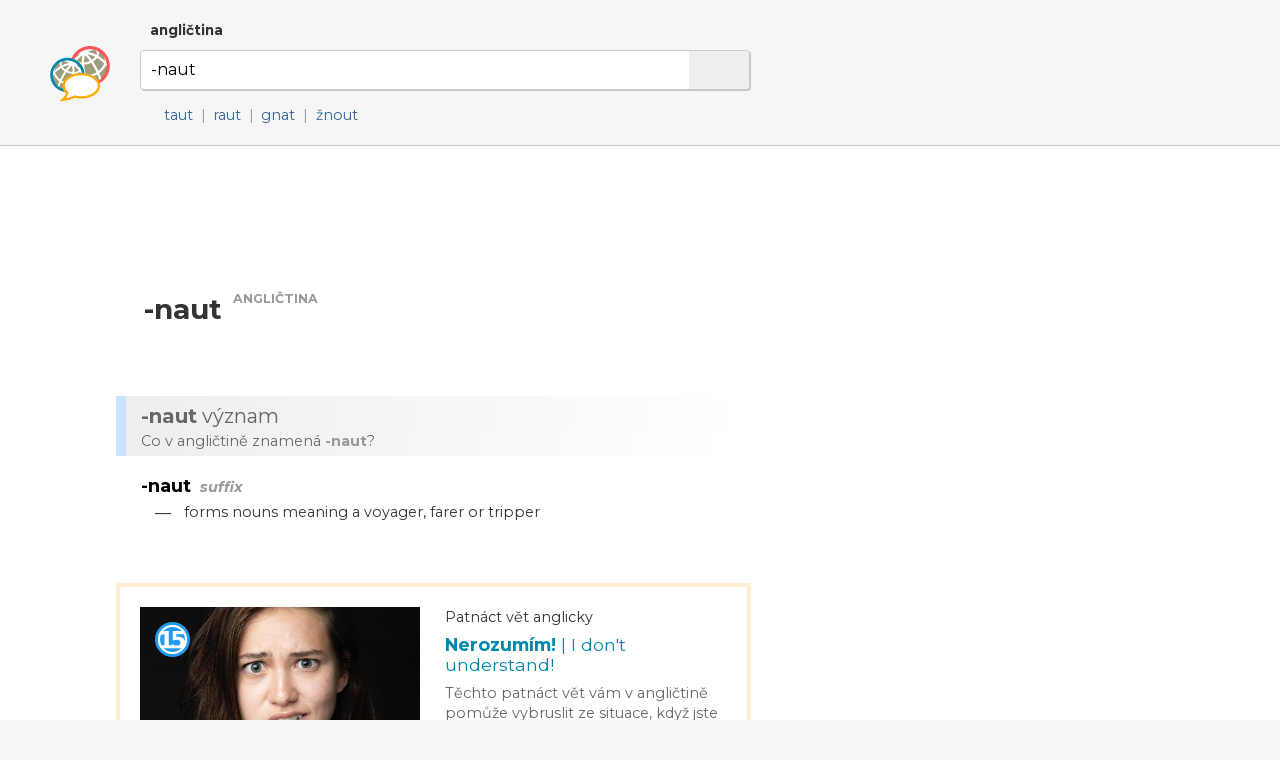

--- FILE ---
content_type: text/html; charset=utf-8
request_url: http://www.dobryslovnik.cz/anglictina?-naut
body_size: 4812
content:
<!DOCTYPE html>
<html lang="cs" dir="ltr">
  <head>

    <!--metadata-->
    <meta charset="UTF-8" />
    <meta name="viewport" content="width=device-width, initial-scale=1">
    <meta http-equiv="X-UA-Compatible" content="IE=edge" />
    <link rel="icon" type="image/png" sizes="32x32" href="/favicon-32x32.png">
    <link rel="icon" type="image/png" sizes="16x16" href="/favicon-16x16.png">
    <meta property="og:image" content="http://www.dobryslovnik.cz/sharingpreview.png" />
    <meta name="twitter:image" content="http://www.dobryslovnik.cz/sharingpreview.png" />
    <title>Dobrý slovník | angličtina | -naut</title>
    <meta property="og:title" content="Dobrý slovník | angličtina | -naut" />
    <meta property="og:site_name" content="Dobrý slovník | angličtina" />
    <meta name="twitter:title" content="Dobrý slovník | angličtina -naut" />
    <meta name="keywords" content="-naut, angličtina, anglicko-český slovník, česko-anglický slovník, anglický výkladový slovník, anglická gramatika, ukázkové věty v angličtině, příklady použití slov v angličtině, anglické fráze, anglická synonyma, anglický tezaurus" />
    <meta name="description" content="Nejužitečnější anglicko-český slovník na světě. Anglický výkladový slovník s českými překlady, s ozvučenou výslovností a s ukázkovými větami." />
    <meta property="og:description" content="Nejužitečnější anglicko-český slovník na světě. Anglický výkladový slovník s českými překlady, s ozvučenou výslovností a s ukázkovými větami." />
    <meta name="twitter:description" content="Nejužitečnější anglicko-český slovník na světě. Anglický výkladový slovník s českými překlady, s ozvučenou výslovností a s ukázkovými větami." />
    <meta property="og:url" content="http://www.dobryslovnik.cz/anglictina?-naut" />
    <meta name="twitter:url" content="http://www.dobryslovnik.cz/anglictina?-naut" />

    <!--opensearch-->
    <link rel="search" type="application/opensearchdescription+xml" title="Dobrý slovník | angličtina" href="/opensearch-en.xml" />

    <!--jquery-->
    <script src="https://code.jquery.com/jquery-3.4.1.min.js" integrity="sha256-CSXorXvZcTkaix6Yvo6HppcZGetbYMGWSFlBw8HfCJo=" crossorigin="anonymous"></script>

    <!--font awesome-->
    <script src="https://kit.fontawesome.com/4590cb1fa2.js" crossorigin="anonymous"></script>

    <!--TOCBot: http://tscanlin.github.io/tocbot/-->
    <script src="https://cdnjs.cloudflare.com/ajax/libs/tocbot/4.1.1/tocbot.min.js"></script>
    

    <!--my styles-->
    <link type="text/css" rel="stylesheet" href="/all.css" />
    <link type="text/css" rel="stylesheet" href="/all1200.css" media="(max-width: 1200px)"/>
    <link type="text/css" rel="stylesheet" href="/all800.css" media="(max-width: 800px)"/>
    <link type="text/css" rel="stylesheet" href="/decor.css" />

    <!--my scripts-->
    <script type="text/javascript" src="/all.js"></script>

    <!--Google AdSense-->
    <script async src="https://pagead2.googlesyndication.com/pagead/js/adsbygoogle.js"></script>

  </head>
  <body>

    <div class="header" id="hwd">
      <div class="signpost">
        
          <div class="dictSwap">
            <div class="socials">
              <a href="https://www.facebook.com/sharer/sharer.php?u=http://www.dobryslovnik.cz/anglictina?-naut" target="_blank" title="Facebook"><i class="fab fa-facebook"></i></a>
              <a href="https://twitter.com/intent/tweet?url=http://www.dobryslovnik.cz/anglictina?-naut" target="_blank" title="Twitter"><i class="fab fa-twitter"></i></a>
              <a href="https://vk.com/share.php?url=http://www.dobryslovnik.cz/anglictina?-naut" target="_blank" title="VKontakte"><i class="fab fa-vk"></i></a>
            </div>
            <a class="current" href="javascript:void(null)">angličtina <i class="fas fa-angle-down"></i></a>
            <div class="popup" style="display: none;">
              
                <a class="" href="/cestina?-naut">čeština</a>
              
                <a class="current" href="/anglictina?-naut">angličtina</a>
              
                <a class="" href="/nemcina?-naut">němčina</a>
              
                <a class="" href="/francouzstina?-naut">francouzština</a>
              
                <a class="" href="/spanelstina?-naut">spanělština</a>
              
                <a class="" href="/rustina?-naut">ruština</a>
              
                <a class="" href="/italstina?-naut">italština</a>
              
                <a class="" href="/portugalstina?-naut">portugalština</a>
              
                <a class="" href="/svedstina?-naut">švédština</a>
              
                <a class="" href="/bulharstina?-naut">bulharština</a>
              
            </div>
          </div>
        
      </div>
      <script type="text/javascript">enableDictswap();</script>
      <form method="get" action="/anglictina" onsubmit="return submitSearch(this)">
        <a class="logo" href="/anglictina" title="Dobrý slovník | angličtina"></a>
        <div class="textboxContainer">
          <input class="textbox" name="t" value="-naut" whisperEndpoint="/anglictina/whisper.json?text=$"/>
          <span class="cross" tabindex="0"  onclick="clearTextbox()"><i class="fas fa-times"></i></span>
          <button class="submit"><i class="fas fa-search"></i></button>
        </div>
        <script type="text/javascript" src="/whisper/scripts.js"></script>
        <link rel="stylesheet" href="/whisper/styles.css"/>
        
          <div class="spelling">
            <span class="icon"><i class="fas fa-random"></i></span>
            
              <a href="/anglictina?taut">taut</a>&nbsp;<span class="divider">|</span>
            
              <a href="/anglictina?raut">raut</a>&nbsp;<span class="divider">|</span>
            
              <a href="/anglictina?gnat">gnat</a>&nbsp;<span class="divider">|</span>
            
              <a href="/anglictina?%C5%BEnout">žnout</a>
            
          </div>
        
      </form>
    </div>
    <div class="content">
      <div class="column">
        <div class="offside">
          <div id="toc"></div>

            <!-- offside -->
            <ins class="adsbygoogle"
                 style="display:block"
                 data-ad-client="ca-pub-3617076768020525"
                 data-ad-slot="3642153966"
                 data-ad-format="auto"
                 data-full-width-responsive="true"></ins>
            <script>
                 (adsbygoogle = window.adsbygoogle || []).push({});
            </script>

        </div>
        <div class="mainside">

          <!--Siblexicon-->
          

          <div class="aboveHeadword">
            <script async src="https://pagead2.googlesyndication.com/pagead/js/adsbygoogle.js"></script>
            <ins class="adsbygoogle"
                 style="display:block"
                 data-ad-format="fluid"
                 data-ad-layout-key="-hl+a-w-1e+66"
                 data-ad-client="ca-pub-3617076768020525"
                 data-ad-slot="5738452810"></ins>
            <script>
                 (adsbygoogle = window.adsbygoogle || []).push({});
            </script>
          </div>

          <!--No joy-->
          

          <!--Headword-->
          
            <div class="headwordContainer">
              
              <h1 class="headword" id="hwd">
                
                  <span class="audio" onclick="playAudio(this)" data-lang="en" data-text="-naut">
                    <i class="fas fa-play-circle"></i>
                  </span>
                
                <span class="headword">-naut</span>
                <span class="langLabel">angličtina</span>
              </h1>
              
              
              <!--
              <span class="freqLabel">
                <span class="ladder"><span class="step filled"></span><span class="step filled"></span><span class="step filled"></span><span class="step filled"></span><span class="step"></span></span>
                <span class="label">často používané slovo</span>
                <i class="fas fa-angle-down"></i>
              </span>
              <div class="box freqBox" style="display: none;">
                <b class="word">Builder</b> je <b>127.</b> nejčastěji používané slovo v angličtině.
                <span class="moreContainer">
                  <a href="/anglictina/freq"><i class="fas fa-signal"></i> Anglická slova podle četnosti používání&nbsp;»</a>
                </span>
                <span class="callout"></span>
              </div>
            -->
            </div>
            <script type="text/javascript">$(window).ready(
              function(){
                $(".cefrLabel").on("click", function(e){
                  $(".cefrBox").slideToggle("fast");
                });
                $(".freqLabel").on("click", function(e){
                  $(".freqBox").slideToggle("fast");
                });
              }
            );</script>
          

          <!--Word-by-word analysis-->
          

          <!--Definictionary-->
          
            <h2 class="intertitle" id="expl"><span class="short">Význam</span> <span class="long"><b lang='en'>-naut</b> význam</span></h2>
            <div class="interblurb">Co v angličtině znamená <b lang='en'>-naut</b>?</div>
            
            
              <div class="entryDY"><div class="headword">
        <h3>
          <span class="value">-naut</span>
          <span class="metadata">suffix</span>
        </h3>
      </div>
      <span class="definition ">
        <span class="bullet">—</span>
        
        
        
        
        
        <span class="value">forms nouns meaning a voyager, farer or tripper</span>
        
      </span></div>
            
            <a class="decorbox article" target="_blank" href="https://www.15vet.cz/anglicky/nerozumim/"><span class="decorhead">Doporučujeme</span><img src="https://www.15vet.cz/illustrations/nerozumim.jpg" alt="..."/><span class="content"><span class="overtitle">Patnáct vět anglicky</span><span class="title">Nerozumím! <span style='font-weight: normal'>| I don't understand!</span></span><span class="undertitle">Těchto patnáct vět vám v angličtině pomůže vybruslit ze situace, když jste něčemu nerozuměli.</span><span class="buttonline"><span class="button">Naučit se</span> 15vet.cz&nbsp;»</span></span><span class="clear"></span><img class="icon15" src="https://www.15vet.cz/15.svg"/></a>
          

          <!--Translations-->
          

          <!--Synonym translations-->
          

          <!--Semdoms-->
          

          <!--Grammar-->
          

          <!--Examples-->
          

          <!--Break-->
          

          <!--Reverse headword-->
          

          <!--Reverse translations-->
          

          <!--Reverse examples-->
          

          <!--Break-->
          

          <!--See also-->
          
            <h1 class="intertitle" id="also">Možná hledáte...</h1>
            
              
            
              
            
              
            
              
            
              
            
              
            
              
            
              
            
              
            
              
            
              
            
              
            
              
            
              
            
              
            
              
            
              
            
              
                
              
            
              
                
              
            
              
            
              
                
                  <div class="seealso subs">
                    
                    <span class="icon">
                      
                      
                      <i class="fas fa-map-marker-alt"></i>
                    </span>
                    
                      <a href="?-nado">-nado</a>&nbsp;<span class="divider">|</span>
                    
                      <a href="?-nap">-nap</a>&nbsp;<span class="divider">|</span>
                    
                      <a href="?-nasty">-nasty</a>&nbsp;<span class="divider">|</span>
                    
                      <a href="?-natured">-natured</a>&nbsp;<span class="divider">|</span>
                    
                      <a href="?-naissance">-naissance</a>
                    
                  </div>
                
              
            
              
            
              
            
              
            
            
          

          <script type="text/javascript">$(window).ready(makeClickable);</script>
          <script type="text/javascript">$(window).ready(enableGGDisambigs);</script>
          <script type="text/javascript">$(window).ready(enableGGPlusMinus);</script>
          <script type="text/javascript">$(window).ready(enableCombiners);</script>

        </div>
        <div class="clear"></div>

      </div>
    </div>


    <div class="footer">
      <div class="line">
        <a class="title" href="/">Dobrý slovník</a>
        
          
          <a class="cousin" lang="en" href="http://www.wordcyclopedia.com/english?-naut">Wordcyclopedia</a>
        
          
          <a class="cousin" lang="de" href="http://www.guteswoerterbuch.eu/englisch?-naut">Gutes Wörterbuch</a>
        
          
          <a class="cousin" lang="ru" href="http://www.tolstyslovar.com/en?-naut">Толстый словарь</a>
        
      </div>
      <div class="line">
        <span class="title">Zdroje</span>
        <a href="https://wordnet.princeton.edu/" target="_blank">WordNet</a>, <a href="http://compling.hss.ntu.edu.sg/omw/" target="_blank">Open Multilingual Wordnet</a>, <a href="https://www.wiktionary.org/" target="_blank">Wiktionary</a>, <a href="http://kaiko.getalp.org/" target="_blank">Dbnary</a>, <a href="https://panlex.org/" target="_blank">Panlex</a>, <a href="http://nlp.lsi.upc.edu/freeling/" target="_blank">FreeLing</a>, <a href="https://tatoeba.org/" target="_blank">Tatoeba</a>, <a href="https://www.opensubtitles.org/" target="_blank">OpenSubtitles.org</a>, <a href="https://www.project-syndicate.org/" target="_blank">Project Syndicate</a>, <a href="http://opus.nlpl.eu/" target="_blank">OPUS</a>, <a href="https://spraakbanken.gu.se/en/projects/kelly" target="_blank">Kelly Project</a>
      </div>
      <div class="line">
        <span class="title">Kontakt</span>
        <a href="mailto:info@dobryslovnik.cz">info@dobryslovnik.cz</a>
      </div>
      <div class="line">
        <a class="lic" target="_blank" href="https://creativecommons.org/licenses/by-sa/3.0/"><i class="fab fa-creative-commons"></i> Creative Commons BY-SA</a>
      </div>
    </div>

    <!-- Default Statcounter code for onesize-cs http://www.dobryslovnik.cz/ --><script type="text/javascript">var sc_project=12334149;var sc_invisible=1;var sc_security="47597afc";</script><script type="text/javascript" src="https://www.statcounter.com/counter/counter.js" async></script><noscript><div class="statcounter"><a title="website statistics" href="https://statcounter.com/" target="_blank"><img class="statcounter" src="https://c.statcounter.com/12334149/0/47597afc/1/" alt="website statistics"></a></div></noscript><!-- End of Statcounter Code -->
  </body>
</html>


--- FILE ---
content_type: text/html; charset=utf-8
request_url: https://www.google.com/recaptcha/api2/aframe
body_size: 268
content:
<!DOCTYPE HTML><html><head><meta http-equiv="content-type" content="text/html; charset=UTF-8"></head><body><script nonce="EszHfcddHEFCqjYESXPcEw">/** Anti-fraud and anti-abuse applications only. See google.com/recaptcha */ try{var clients={'sodar':'https://pagead2.googlesyndication.com/pagead/sodar?'};window.addEventListener("message",function(a){try{if(a.source===window.parent){var b=JSON.parse(a.data);var c=clients[b['id']];if(c){var d=document.createElement('img');d.src=c+b['params']+'&rc='+(localStorage.getItem("rc::a")?sessionStorage.getItem("rc::b"):"");window.document.body.appendChild(d);sessionStorage.setItem("rc::e",parseInt(sessionStorage.getItem("rc::e")||0)+1);localStorage.setItem("rc::h",'1768957639785');}}}catch(b){}});window.parent.postMessage("_grecaptcha_ready", "*");}catch(b){}</script></body></html>

--- FILE ---
content_type: text/css; charset=UTF-8
request_url: http://www.dobryslovnik.cz/whisper/styles.css
body_size: 359
content:
#_whisper {
  background-color: #ffffff;
  border: 1px solid #999999;
  border-radius: 2px;
  box-shadow: 0px 0px 4px #999999;
  box-sizing: border-box;
  position: absolute;
}

#_whisper > ._item {
  border-top: 1px solid #999999;
  padding: 10px;
  cursor: pointer;
}
#_whisper > ._item:first-child {
  border-top: 0px;
  border-radius: 2px 2px 0px 0px;
}
#_whisper > ._item:last-child {
  border-radius: 0px 0px 2px 2px;
}

#_whisper > ._item._current {
  background-color: #dddddd;
}
